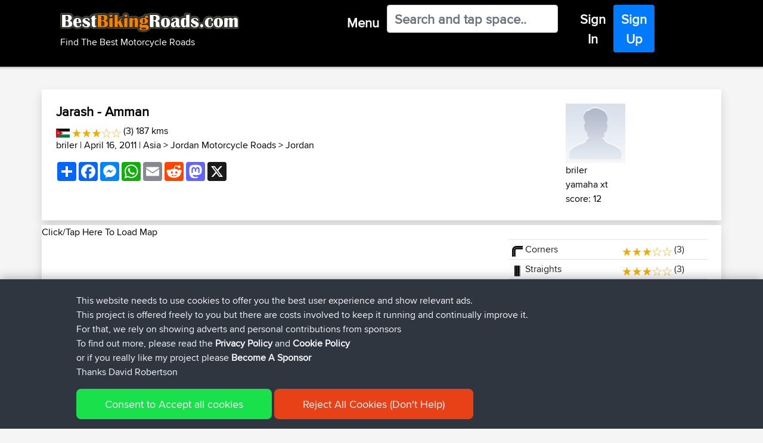

--- FILE ---
content_type: text/html; charset=utf-8
request_url: https://www.google.com/recaptcha/api2/aframe
body_size: 266
content:
<!DOCTYPE HTML><html><head><meta http-equiv="content-type" content="text/html; charset=UTF-8"></head><body><script nonce="qZS9te1YW_sEeXhl0-F23A">/** Anti-fraud and anti-abuse applications only. See google.com/recaptcha */ try{var clients={'sodar':'https://pagead2.googlesyndication.com/pagead/sodar?'};window.addEventListener("message",function(a){try{if(a.source===window.parent){var b=JSON.parse(a.data);var c=clients[b['id']];if(c){var d=document.createElement('img');d.src=c+b['params']+'&rc='+(localStorage.getItem("rc::a")?sessionStorage.getItem("rc::b"):"");window.document.body.appendChild(d);sessionStorage.setItem("rc::e",parseInt(sessionStorage.getItem("rc::e")||0)+1);localStorage.setItem("rc::h",'1767101736777');}}}catch(b){}});window.parent.postMessage("_grecaptcha_ready", "*");}catch(b){}</script></body></html>